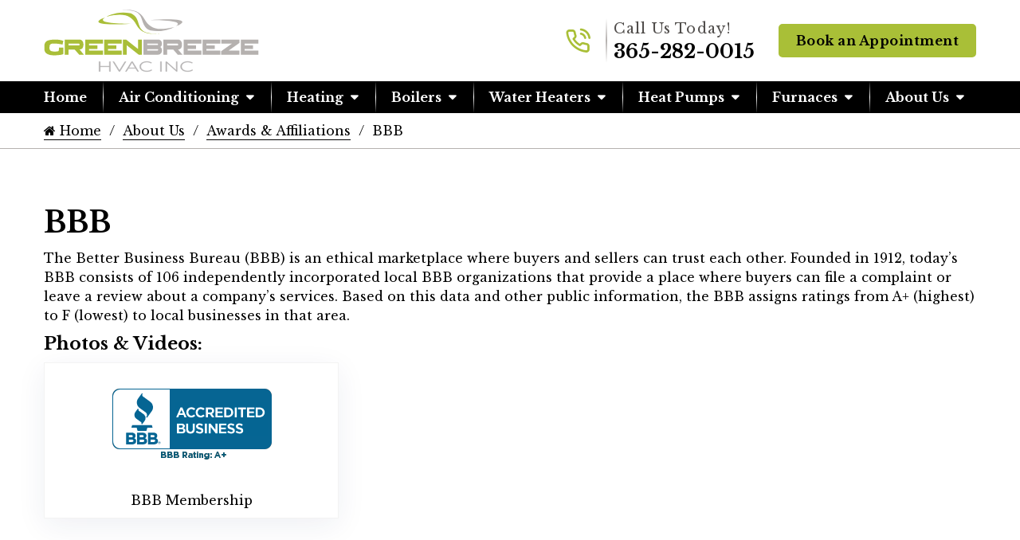

--- FILE ---
content_type: text/html; charset=UTF-8
request_url: https://www.greenbreezehvac.com/about-us/awards-and-affiliations/2958_bbb
body_size: 8028
content:
<!DOCTYPE html>

<html lang="en">

<head>
    <meta charset="UTF-8">
    <meta http-equiv="X-UA-Compatible" content="IE=edge">
    <meta name="viewport" content="width=device-width, initial-scale=1.0">
    <link rel="shortcut icon" href="/images/favicon.ico">
    
		<title>Green Breeze HVAC Inc Memberships: BBB</title>
		<meta name="description" content="The Better Business Bureau (BBB) is an ethical marketplace where buyers and sellers can trust each other." />
		<meta name="keywords" content="" />
	<meta name="robots" content="index, follow" />
			<script type="application/ld+json">
			{
				"@context": "https://schema.org/",
				"@type": "LocalBusiness",
				"name": "Green Breeze Hvac Inc",
				"image": "https://www.greenbreezehvac.com/images/uploads/610073-bbb-accredited-business.png",
				"description": "The Better Business Bureau (BBB) is an ethical marketplace where buyers and sellers can trust each other.",
				"@id": "https://www.greenbreezehvac.com",
				"url": "https://www.greenbreezehvac.com/about-us/awards-and-affiliations/2958_bbb",
				"telephone": "365-282-0015",
				"priceRange": "$$",
				"address":
				{
					"@type": "PostalAddress",
					"streetAddress": "80 Barbados Blvd, Unit 18 and 19, M1J 1K9",
					"addressLocality": "Scarborough",
					"postalCode": "",
					"addressCountry": "US",
					"addressRegion": ""
				}
			}
		</script>
				<meta property="og:title" content="Green Breeze HVAC Inc Memberships: BBB">
				<meta property="og:site_name" content="Green Breeze Hvac Inc">
				<meta property="og:url" content="https://www.greenbreezehvac.com/about-us/awards-and-affiliations/2958_bbb">
				<meta property="og:description" content="The Better Business Bureau (BBB) is an ethical marketplace where buyers and sellers can trust each other.">
				<meta property="og:type" content="LocalBusiness">
				<meta property="og:image" content="https://www.greenbreezehvac.com/images/uploads/610073-bbb-accredited-business.png">
				<meta property="og:image:width" content="1080">
				<meta property="og:image:hieght" content="566">
			<meta name="theme-color" content="#000000">
<link rel="preload" href="https://cdnjs.cloudflare.com/ajax/libs/OwlCarousel2/2.3.4/owl.carousel.min.js" as="script"
    fetchpriority="high">
<link rel="preload" href="/images/background/air-conditioning-sm.webp" as="image" media="(max-width: 767px)"
    type="image/webp">
<link rel="preload" href="/images/background/air-conditioning.webp" as="image" type="image/webp">
<link rel="preconnect" href="https://fonts.googleapis.com">
<link rel="preconnect" href="https://fonts.gstatic.com" crossorigin>
<meta name="p:domain_verify" content="ec0a83b6053b61238c99fcb69e59f10c"/>
<link href="https://fonts.googleapis.com/css2?family=Libre+Baskerville:ital,wght@0,400;0,700;1,400&display=swap"
    rel="preload" as="style" onload="this.rel='stylesheet'">
<link rel="stylesheet" href="/inc/style.css" type="text/css">
<script src="https://cdnjs.cloudflare.com/ajax/libs/jquery/3.6.0/jquery.min.js" defer></script>

<!-- Google tag (gtag.js) -->
<script async src="https://www.googletagmanager.com/gtag/js?id=UA-125892071-33"></script>
<script>
  window.dataLayer = window.dataLayer || [];
  function gtag(){dataLayer.push(arguments);}
  gtag('js', new Date());

  gtag('config', 'UA-125892071-33');
</script>
		<script>
			// Wait for the DOM to be fully loaded
			document.addEventListener( "DOMContentLoaded", function ()
			{
				// Get all <a> elements with href starting with "tel:"
				const phoneLinks = document.querySelectorAll( "a[href^=\"tel:\"]" );

				if( typeof gtag === "function" ) // If gtag is defined...
				{
					// Loop through each phone link
					phoneLinks.forEach(function ( link )
					{
						// Add a click event listener
						link.addEventListener( "click", function ( event )
						{
							// Prevent the default action of the link
							event.preventDefault();

							// Get the phone number from the href attribute
							const phoneNumber = link.getAttribute( "href" ).replace( "tel:", "" );

							// Send an event to Google Analytics
						
								gtag( "event", "call",
								{
									"event_category": "engagement",
									"event_label": "phone-number-clicked",
									"value": 1
								});
							
							// After tracking, initiate the phone call
							window.location.href = link.getAttribute( "href" );
						});
					});
				}
				else
				{
					console.warn("gtag is not defined — skipping analytics event");
				}
			});
		</script>
	</head>
<body>
    
    <div class="dvLayout">
                    <header class="header-area">
                <div class="header-top">
    <div class="container">        
        <div class="row justify-content-between align-items-center">
            <div class="col-5 col-sm-4 col-md-3">
                <a href="/"><img src="/images/green-breeze-hvac-logo.svg" alt="Green Breeze HVAC Logo" width="270"
                        height="82"></a>
            </div>
            <div class="col-5 col-sm-6 col-md-7 col-lg-9 d-flex justify-content-end">
                <div class="d-flex align-items-center">
                    <div class="phone-icon">
                        <a href="tel:365-282-0015" rel="nofollow">
                            <i class="icon-phone-call"><span class="sr-only">365-282-0015</span></i>
                        </a>
                    </div>
                    <div class="phone-details d-flex flex-column">                        
                        <span>Call Us Today!</span>
                        <a href="tel:365-282-0015" rel="nofollow">365-282-0015</a>
                    </div>
                    <a href="/about-us/contact-us" class="btn common-btn ml-2 ml-md-5 d-none d-sm-block">Book an
                        Appointment</a>
                    <a href="tel:365-282-0015" class="btn common-btn ml-2 ml-md-5 d-block d-sm-none">365-282-0015</a>
                </div>
            </div>
            <div class="col-2 text-right d-lg-none">
                <div class="hamburger menu-icon">
                    <div class="menu-icon-in">
                        <span></span>
                        <span></span>
                        <span></span>
                    </div>
                </div>
            </div>
        </div>
    </div>
</div>                <div class="main-menu">
                    <div class="container">
                        <div class="row">
                            <div class="col d-none d-lg-block">
                                	<!--Header-Lower-->
	<div class="custom-menu">
		<nav class="navbar navbar-expand-lg navbar-light">
			<a
				class="small-phone d-lg-none"
				href="tel:365-282-0015"
			><i class="fa fa-phone"></i> <span>365-282-0015</span></a>
			<button
				class="navbar-toggler"
				type="button"
				data-toggle="collapse"
				data-target="#navbarSupportedContent"
				aria-controls="navbarSupportedContent"
				aria-expanded="false"
				aria-label="Toggle navigation"
			>
				<i class="fa fa-bars"></i>
			</button>
			<div class="collapse navbar-collapse" id="navbarSupportedContent">
				<ul class="navbar-nav ml-auto">

										<li  >
						<a href="/">Home </a>
					</li>

												<li class="dropdown hasChild" >
								<a href="/air-conditioning-service">Air Conditioning</a>
								<ul class="dropdown-menu">
																			<li class=" " >
											<a href="/air-conditioning-service/ac-installation">AC Installation</a>
																					</li>
																				<li class=" " >
											<a href="/air-conditioning-service/ac-inspection">AC Inspection</a>
																					</li>
																				<li class=" " >
											<a href="/air-conditioning-service/ac-repair">AC Repair</a>
																					</li>
																				<li class=" " >
											<a href="/air-conditioning-service/ac-replacement">AC Replacement</a>
																					</li>
																				<li class=" " >
											<a href="/air-conditioning-service/ac-maintenance">AC Maintenance</a>
																					</li>
																				<li class=" " >
											<a href="/air-conditioning-service/commercial-air-conditioning">Commercial Heating & Air Conditioning</a>
																					</li>
																				<li class=" " >
											<a href="/air-conditioning-service/portable-air-conditioners">Portable Air Conditioners</a>
																					</li>
																				<li class=" " >
											<a href="/air-conditioning-service/air-duct">Air Duct Cleaning</a>
																					</li>
											
								</ul>
							</li>
														<li class="dropdown hasChild" >
								<a href="/heating">Heating</a>
								<ul class="dropdown-menu">
																			<li class=" " >
											<a href="/heating/heating-maintenance">Heating Maintenance</a>
																					</li>
																				<li class=" " >
											<a href="/heating/heating-repair">Heating Repair</a>
																					</li>
																				<li class=" " >
											<a href="/heating/heating-inspection">Heating Inspection</a>
																					</li>
																				<li class=" " >
											<a href="/heating/heating-installation">Heating Installation</a>
																					</li>
											
								</ul>
							</li>
														<li class="dropdown hasChild" >
								<a href="/boilers">Boilers</a>
								<ul class="dropdown-menu">
																			<li class=" " >
											<a href="/boilers/boiler-installation">Boiler Installation</a>
																					</li>
																				<li class=" " >
											<a href="/boilers/boiler-inspection">Boiler Inspection</a>
																					</li>
																				<li class=" " >
											<a href="/boilers/boiler-repair">Boiler Repair</a>
																					</li>
																				<li class=" " >
											<a href="/boilers/boiler-replacement">Boiler Replacement</a>
																					</li>
																				<li class=" " >
											<a href="/boilers/boiler-maintenance">Boiler Maintenance</a>
																					</li>
																				<li class=" " >
											<a href="/boilers/flushing-and-cleaning">Flushing and Cleaning</a>
																					</li>
											
								</ul>
							</li>
														<li class="dropdown hasChild" >
								<a href="/water-heaters">Water Heaters</a>
								<ul class="dropdown-menu">
																			<li class=" " >
											<a href="/water-heaters/water-heater-inspection">Water Heater Inspection</a>
																					</li>
																				<li class=" " >
											<a href="/water-heaters/water-heater-maintenance">Water Heater Maintenance</a>
																					</li>
																				<li class=" " >
											<a href="/water-heaters/emergency-water-heater-service">Emergency Water Heater Service</a>
																					</li>
																				<li class=" " >
											<a href="/water-heaters/water-heater-installation">Water Heater Installation</a>
																					</li>
																				<li class=" " >
											<a href="/water-heaters/water-heater-repair">Water Heater Repair</a>
																					</li>
																				<li class=" " >
											<a href="/water-heaters/tankless-water-heater">Tankless Water Heater</a>
																					</li>
											
								</ul>
							</li>
														<li class="dropdown hasChild" >
								<a href="/heat-pumps">Heat Pumps</a>
								<ul class="dropdown-menu">
																			<li class=" " >
											<a href="/heat-pumps/ductless-heat-pump">Ductless Heat Pump</a>
																					</li>
																				<li class=" " >
											<a href="/heat-pumps/heat-pump-repair">Heat Pump Repair</a>
																					</li>
																				<li class=" " >
											<a href="/heat-pumps/heat-pump-replacement">Heat Pump Replacement</a>
																					</li>
																				<li class=" " >
											<a href="/heat-pumps/heat-pump-maintenance">Heat Pump Maintenance</a>
																					</li>
																				<li class=" " >
											<a href="/heat-pumps/emergency-heat-pump-service">Emergency Heat Pump Service</a>
																					</li>
											
								</ul>
							</li>
														<li class="dropdown hasChild" >
								<a href="/furnaces">Furnaces</a>
								<ul class="dropdown-menu">
																			<li class=" " >
											<a href="/furnaces/furnace-installation">Furnace Installation</a>
																					</li>
																				<li class=" " >
											<a href="/furnaces/inspection">Inspection</a>
																					</li>
																				<li class=" " >
											<a href="/furnaces/furnace-repair-toronto">Furnace Repair</a>
																					</li>
																				<li class=" " >
											<a href="/furnaces/furnace-maintenance">Furnace Maintenance</a>
																					</li>
																				<li class=" " >
											<a href="/furnaces/furnace-replacement">Furnace Replacement</a>
																					</li>
											
								</ul>
							</li>
														<li class="dropdown hasChild active" >
								<a href="/about-us">About Us</a>
								<ul class="dropdown-menu">
																			<li class=" " >
											<a href="/about-us/company-profile">Company Profile</a>
																					</li>
																				<li class=" " >
											<a href="/about-us/vision-mission">Mission & Vision</a>
																					</li>
																				<li class=" " >
											<a href="/about-us/meet-the-team">Meet the Team</a>
																					</li>
																				<li class=" " >
											<a href="/about-us/careers">Career Opportunity</a>
																					</li>
																				<li class=" " >
											<a href="/about-us/reviews">Client Reviews</a>
																					</li>
																				<li class=" " >
											<a href="/about-us/jobs">Completed Jobs</a>
																					</li>
																				<li class=" " >
											<a href="/about-us/brands">Brands</a>
																					</li>
																				<li class=" " >
											<a href="/about-us/corporate-social-responsibility">Corporate Social Responsibility</a>
																					</li>
																				<li class=" hasChild active" >
											<a href="/about-us/awards-and-affiliations">Awards & Affiliations</a>
																					</li>
																				<li class=" " >
											<a href="/about-us/blog">HVAC Blog</a>
																					</li>
																				<li class=" " >
											<a href="/about-us/news">HVAC News</a>
																					</li>
																				<li class=" " >
											<a href="/about-us/events">HVAC Events</a>
																					</li>
																				<li class=" " >
											<a href="/about-us/contact-us">Request for Quote!</a>
																					</li>
											
								</ul>
							</li>
											</ul>
			</div> 
		</nav>
	</div>
	<!--/.Navbar -->
	                            </div>
                        </div>
                    </div>
                </div>
            </header>
            <div class="fixed-contact">
                <div class="fixed-phone">
                    <a class="cta-phone common-btn btn" href="tel:365-282-0015">
                        <i class="icon-phone-call"></i>
                        <div class="d-none d-lg-block">365-282-0015</div>
                    </a>
                </div>
            </div>

                                <div
                        class="inner-no-banner"
                                            >
                        <div class="container">
                            <div class="banner-content">
                                <div class="text-area">
                                    
			<nav class="breadcrumb">
				<ul>
		<li class=""><a href="/"><i class="fa fa-home"></i> Home</a></li><li class=""><a href="/about-us">About Us</a></li><li class=""><a href="/about-us/awards-and-affiliations">Awards & Affiliations</a></li><li class="active"><em>BBB</em></li>
				</ul>
			</nav>
		                                </div>
                            </div>
                        </div>
                    </div>
                                <div id="mainSiteContent">
                <div class="common-sec module-sec">
    <div class="container">
        <h1>BBB</h1><p>The Better Business Bureau (BBB) is an ethical marketplace where buyers and sellers can trust each other. Founded in 1912, today’s BBB consists of 106 independently incorporated local BBB organizations that provide a place where buyers can file a complaint or leave a review about a company’s services. Based on this data and other public information, the BBB assigns ratings from A+ (highest) to F (lowest) to local businesses in that area.</p><div class="my-3"><h4>Photos & Videos:</h4></div><div class="custom-row">
						<div class="col-sm-6 col-md-4">
							<div class="award-photos">
								<figure>
								<a href="/images/uploads/610073-bbb-accredited-business.png" data-fancybox="award-gallery" title= "BBB Membership"><img src="/images/uploads/610073-bbb-accredited-business.png" alt="BBB Membership"/> <span class="sr-only">BBB Membership</span>
								<div class="zoom-btn"><img class="svg" src="/images/theme-icon/zoom-in.svg" alt="Zoom In Icon"></div>
								</a>
								<figcaption>BBB Membership</figcaption>
								</figure>
							</div>
						</div></div>
    </div>
</div>            </div>
            <div class="commonPrefooter">
                <div class="common-sec reviewSection">
    <div class="container">
        <div class="row align-items-center">
            <div class="col-lg-4 text-center text-lg-left mb-5 mb-lg-0">
                <div class="img-box text-center text-lg-left mb-5">
                    <a href="https://www.google.com/maps/place/Green+Breeze+Hvac+Inc./@43.734854,-79.2406215,15z/data=!4m8!3m7!1s0x89d4cfa3760983d7:0xf23ac01c44720ba7!8m2!3d43.734854!4d-79.2406215!9m1!1b1!16s%2Fg%2F11kbw8krj1"
                        target="_blank"><img class="lazyload" src="#" data-src="/images/google-reviews.svg"
                            alt="Google Reviews" width="260" height="71"></a>
                </div>
                <div class="large-heading mb-4 mb-lg-5">What Our <span class="primary-color">Customers</span> Say</div>
                <p>
                    Green Breeze Hvac Inc has received positive reviews for their professional, reliable and friendly
                    HVAC services with experienced team, making a top choice for clients.
                </p>
                <div class="btn-home d-none d-lg-block mt-5">
                    <a class="btn common-btn" href="/about-us/reviews">View All
                        Reviews</a>
                </div>
            </div>
            <div class="col-lg-4 mb-5 mb-lg-0">
                <div class="review-body-box bottom">
                    <div class="review-content mb-5">
                        <p>
                            Very professional service and affordable. My furnace was not blowing hot air. I called Green
                            breeze HVC....
                            <a href="/about-us/reviews/108644_abu-sikder"><span class="sr-only">Read more about Abu
                                    Sikder
                                    review</span>Read More</a>
                        </p>
                        <div class="review-star">
                            <i class="fa fa-star"></i><i class="fa fa-star"></i><i class="fa fa-star"></i><i
                                class="fa fa-star"></i><i class="fa fa-star"></i>
                        </div>
                        <div>
                            <a href="https://goo.gl/maps/ULxj53Z7zMWyqabVA" rel="noopener noreferrer"
                                target="_blank"><img class="lazyload" src="#" data-src="/images/theme-icon/google.png"
                                    alt="Google Icon" width="70" height="22"></a>
                        </div>
                        <div class="review-info">
                            <span><a href="https://goo.gl/maps/ULxj53Z7zMWyqabVA" rel="noopener noreferrer"
                                    target="_blank">Abu S.</a></span>
                            <a href="https://goo.gl/maps/ULxj53Z7zMWyqabVA" rel="noopener noreferrer"
                                target="_blank"><img class="lazyload" src="#" data-src="/images/abu-sikder.png"
                                    alt="Abu Sikder" width="60" height="60"></a>
                        </div>
                    </div>
                    <div class="review-content">
                        <p>
                            Excellent service, I am highly satisfied.
                            <a href="/about-us/reviews/109713_class-t"><span class="sr-only">Read more about class t
                                    review</span>Read More</a>
                        </p>
                        <div class="review-star">
                            <i class="fa fa-star"></i><i class="fa fa-star"></i><i class="fa fa-star"></i><i
                                class="fa fa-star"></i><i class="fa fa-star"></i>
                        </div>
                        <div>
                            <a href="https://goo.gl/maps/qmGg5fWnvb3WUssP7" rel="noopener noreferrer"
                                target="_blank"><img class="lazyload" src="#" data-src="/images/theme-icon/google.png"
                                    alt="Google Icon" width="70" height="22"></a>
                        </div>
                        <div class="review-info">
                            <span><a href="https://goo.gl/maps/qmGg5fWnvb3WUssP7" rel="noopener noreferrer"
                                    target="_blank">class t</a></span>
                            <a href="https://goo.gl/maps/qmGg5fWnvb3WUssP7" rel="noopener noreferrer"
                                target="_blank"><img class="lazyload" src="#" data-src="/images/class-t.png"
                                    alt="class t" width="60" height="60"></a>
                        </div>
                    </div>
                </div>
            </div>
            <div class="col-lg-4">
                <div class="review-body-box top">
                    <div class="review-content mb-5">
                        <p>
                            Collective is very friendly and professional.
                            <a href="/about-us/reviews/109714_ehsanul-bhuiya"><span class="sr-only">Read more about
                                    Ehsanul Bhuiya
                                    review</span>Read More</a>
                        </p>
                        <div class="review-star">
                            <i class="fa fa-star"></i><i class="fa fa-star"></i><i class="fa fa-star"></i><i
                                class="fa fa-star"></i><i class="fa fa-star"></i>
                        </div>
                        <div>
                            <a href="https://goo.gl/maps/tgjHehemwrnRV2cA8" rel="noopener noreferrer"
                                target="_blank"><img class="lazyload" src="#" data-src="/images/theme-icon/google.png"
                                    alt="Google Icon" width="70" height="22"></a>
                        </div>
                        <div class="review-info">
                            <span><a href="https://goo.gl/maps/tgjHehemwrnRV2cA8" rel="noopener noreferrer"
                                    target="_blank">Ehsanul B.</a></span>
                            <a href="https://goo.gl/maps/tgjHehemwrnRV2cA8" rel="noopener noreferrer"
                                target="_blank"><img class="lazyload" src="#" data-src="/images/ehsanul.png"
                                    alt="Ehsanul Bhuiya" width="60" height="60"></a>
                        </div>
                    </div>
                    <div class="review-content">
                        <p>
                            Great Services
                            <a href="/about-us/reviews/109715_jamal-minhas"><span class="sr-only">Read more about jamal
                                    minhas
                                    review</span>Read More</a>
                        </p>
                        <div class="review-star">
                            <i class="fa fa-star"></i><i class="fa fa-star"></i><i class="fa fa-star"></i><i
                                class="fa fa-star"></i><i class="fa fa-star"></i>
                        </div>
                        <div>
                            <a href="https://goo.gl/maps/vM4ADjH5x6fmwTxR6" rel="noopener noreferrer"
                                target="_blank"><img class="lazyload" src="#" data-src="/images/theme-icon/google.png"
                                    alt="Google Icon" width="70" height="22"></a>
                        </div>
                        <div class="review-info">
                            <span><a href="https://goo.gl/maps/vM4ADjH5x6fmwTxR6" rel="noopener noreferrer"
                                    target="_blank">jamal m.</a></span>
                            <a href="https://goo.gl/maps/vM4ADjH5x6fmwTxR6" rel="noopener noreferrer"
                                target="_blank"><img class="lazyload" src="#" data-src="/images/jamal-minhas.png"
                                    alt="jamal minhas" width="60" height="60"></a>
                        </div>
                    </div>
                </div>
            </div>
            <div class="col-lg-12 mt-5">
                <div class="btn-home d-block d-lg-none text-center">
                    <a class="btn common-btn" href="/about-us/reviews">View All Reviews</a>
                </div>
            </div>
        </div>
    </div>
</div><section class="py-50 cta-sec">
    <div class="container">
        <div class="text-center">
            <h3 class="large-heading mb-5">HVAC Services in Greater Toronto Area</h3>
            <div class="cta-btn d-flex flex-column flex-md-row align-items-center justify-content-center">
                <div class="inner-cta-btn green">
                    <a href="/about-us/contact-us"><i class="fa fa-envelope mr-3"></i>Contact Us</a>
                </div>
                <div class="inner-cta-btn black">
                    <a href="tel:365-282-0015">
                        <div class="d-flex align-items-center justify-content-center">
                            <div>
                                <i class="fa fa-phone mr-4"></i>
                            </div>
                            <div class="phone-cta">
                                <div>Call Us</div>
                                <div>365-282-0015</div>
                            </div>
                        </div>
                    </a>
                </div>
            </div>
        </div>
    </div>
</section><div class="common-sec">
    <div class="container">
        <div class="medium-heading text-center mb-5"><a href="/service-area">Our HVAC Service Area</a></div>
        <div class="row align-items-center">
            <div class="col-lg-6 mb-4 mb-lg-0">
                <div class="mapImage">
                    <a href="/service-area"><img class="lazyload" src="#"
                            data-src="/images/green-breeze-hvac-service-area-map.jpg"
                            alt="Green Breeze Hvac Service Area Map" width="690" height="400"></a>
                </div>
            </div>
            <div class="col-lg-6">
                <div class="dvService-area">
                    <div class="dvCity-list-content">
                        <ul class="cities">
			<li>
				<a href="https://www.greenbreezehvac.com/service-area/ajax">Ajax</a>
			</li>
			<li>
				<a href="https://www.greenbreezehvac.com/service-area/bradford-west-gwillimbury">Bradford West Gwillimbury</a>
			</li>
			<li>
				<a href="https://www.greenbreezehvac.com/service-area/brock">Brock</a>
			</li>
			<li>
				<a href="https://www.greenbreezehvac.com/service-area/burlington">Burlington</a>
			</li>
			<li>
				<a href="https://www.greenbreezehvac.com/service-area/caledon">Caledon</a>
			</li>
			<li>
				<a href="https://www.greenbreezehvac.com/service-area/clarington">Clarington</a>
			</li>
			<li>
				<a href="https://www.greenbreezehvac.com/service-area/dufferin-county">Dufferin County</a>
			</li>
			<li>
				<a href="https://www.greenbreezehvac.com/service-area/durham-region">Durham Region</a>
			</li>
			<li>
				<a href="https://www.greenbreezehvac.com/service-area/east-gwillimbury">East Gwillimbury</a>
			</li>
			<li>
				<a href="https://www.greenbreezehvac.com/service-area/georgina">Georgina</a>
			</li>
			<li>
				<a href="https://www.greenbreezehvac.com/service-area/halton-hills">Halton Hills</a>
			</li>
			<li>
				<a href="https://www.greenbreezehvac.com/service-area/halton-region">Halton Region</a>
			</li>
			<li>
				<a href="https://www.greenbreezehvac.com/service-area/king">King</a>
			</li>
			<li>
				<a href="https://www.greenbreezehvac.com/service-area/markham">Markham</a>
			</li>
			<li>
				<a href="https://www.greenbreezehvac.com/service-area/milton">Milton</a>
			</li>
			<li>
				<a href="https://www.greenbreezehvac.com/service-area/mississauga">Mississauga</a>
			</li>
			<li>
				<a href="https://www.greenbreezehvac.com/service-area/mono">Mono</a>
			</li>
			<li>
				<a href="https://www.greenbreezehvac.com/service-area/new-tecumseth">New Tecumseth</a>
			</li>
			<li>
				<a href="https://www.greenbreezehvac.com/service-area/newmarket">Newmarket</a>
			</li>
			<li>
				<a href="https://www.greenbreezehvac.com/service-area/oakville">Oakville</a>
			</li>
			<li>
				<a href="https://www.greenbreezehvac.com/service-area/orangeville">Orangeville</a>
			</li>
			<li>
				<a href="https://www.greenbreezehvac.com/service-area/oshawa">Oshawa</a>
			</li>
			<li>
				<a href="https://www.greenbreezehvac.com/service-area/peel-region-brampton">Peel Region Brampton</a>
			</li>
			<li>
				<a href="https://www.greenbreezehvac.com/service-area/pickering">Pickering</a>
			</li>
			<li>
				<a href="https://www.greenbreezehvac.com/service-area/richmond-hill">Richmond Hill</a>
			</li>
			<li>
				<a href="https://www.greenbreezehvac.com/service-area/scarborough">Scarborough</a>
			</li>
			<li>
				<a href="https://www.greenbreezehvac.com/service-area/scugog">Scugog</a>
			</li>
			<li>
				<a href="https://www.greenbreezehvac.com/service-area/simcoe-county">Simcoe County</a>
			</li>
			<li>
				<a href="https://www.greenbreezehvac.com/service-area/toronto">Toronto</a>
			</li>
			<li>
				<a href="https://www.greenbreezehvac.com/service-area/uxbridge">Uxbridge</a>
			</li>
			<li>
				<a href="https://www.greenbreezehvac.com/service-area/vaughan">Vaughan</a>
			</li>
			<li>
				<a href="https://www.greenbreezehvac.com/service-area/whitby">Whitby</a>
			</li>
			<li>
				<a href="https://www.greenbreezehvac.com/service-area/whitchurch-stouffville">Whitchurch-Stouffville</a>
			</li>
			<li>
				<a href="https://www.greenbreezehvac.com/service-area/york-region-aurora">York Region Aurora</a>
			</li></ul>
                    </div>
                </div>
            </div>
        </div>
    </div>
</div>            </div>
            <footer class="footer">
                <div class="footer-upper">
    <div class="container">
        <div class="row">
            <div class="col-12 col-lg-4 mb-5 mb-lg-0">
                <div class="footer-widget text-center">
                    <a href="/" rel="nofollow">
                        <img class="lazyload" src="#" data-src="/images/green-breeze-hvac-logo-white.svg"
                            alt="Green Breeze Hvac White Logo" width="370" height="112">
                    </a>
                </div>
            </div>
            <div class="col-12 col-lg-4 mb-5 mb-lg-0">
                <div class="footer-widget links-widget">
                    <div class="widget-title text-center">Follow Us On</div>
                    <div class="linkIcons ">
				<div
					id="google"
				>
					<a
						href="https://goo.gl/maps/kHCfG5sEhbe8CPFz9"
						title="View Google"
						target="_blank"
					>
						<img src="https://galaxyseo.com/images/linkIcons/08b10edd-83c5-4c68-8672-19302dabd621" alt="Google" />
					</a>
				</div>
			</div>
                </div>
                <div class="footer-widget links-widget mt-5 text-center"> 
                    <div class="widget-title text-center">Usefull links</div>
                    <a href="/sitemap"></i>Sitemap</a>
                </div>
            </div>
            <div class="col-12 col-lg-4">
                <div class="footer-widget links-widget">
                    <div class="widget-title">Office Address</div>
                    <address>
                        <a href="https://goo.gl/maps/kHCfG5sEhbe8CPFz9" target="_blank" rel="noopener noreferrer"><i
                                class="fa fa-map-marker mr-2"></i>80
                            Barbados Blvd, Unit # 18 and 19, <br><span class="pl-md-4">Scarborough, ON M1J 1K9, Canada</span></a>
                    </address>
                    <div class="widget-title mt-5">Call Us</div>
                    <a href="tel:365-282-0015" rel="nofollow"><i class="fa fa-phone mr-2"></i>365-282-0015</a>
                </div>
            </div>
        </div>
    </div>
</div>                <div class="footer-bottom">
                    <div class="container">
                        <div class="row">
                            <div class="col text-center">
                                <p>
                                                                            <a href="/about-us">About Us</a> 
                                        | <a href="/about-us/privacy">Privacy Policy</a> 
                                        | <a href="/about-us/contact-us">Contact Us</a>
                                                                        </p>

                                <details>
                                    <summary>
                                        Copyright &copy; 2026 Green Breeze HVAC Inc | All rights reserved.
                                    </summary>
                                    <p class="mb-0">All content and creatives on this website are the property of Green Breeze HVAC Inc</p>
                                </details>
                                <div class="powered-by">
                                    <p>Designed & Developed by <a href="https://www.americanbestit.com/">American Best IT Limited</a>.</p>
                                </div>
                            </div>
                        </div>
                    </div>
                </div>
            </footer>
            <aside class="dvLeft">
                <div id="slidebar-out" class="dvside-out d-none"><i class="fa fa-times"></i></div>
                	<nav class="navigation" id="menubar">
		<ul class="nav flex-column flex-nowrap" id="ulmenu">
			<li class="nav-item">
				<a class="nav-link" href="/">Home</a>
			</li>
									<li class="nav-item mainDropdown ">
							<a class="nav-link collapsed" href="/air-conditioning-service">
								Air Conditioning							</a>
							<span
								role="button"
								data-toggle="collapse"
								data-target_="#subsubmenuair-conditioning-service"
								class="fa fa-plus sub"
								aria-expanded="false"
							></span>
							<div class="collapse" id="subsubmenuair-conditioning-service">
								<ul class="flex-column pl-2 nav">
																				<li class="nav-item">
												<a
													class="nav-link collapsed"
													href="/air-conditioning-service/ac-installation"
												>
													AC Installation												</a>
											</li>
																						<li class="nav-item">
												<a
													class="nav-link collapsed"
													href="/air-conditioning-service/ac-inspection"
												>
													AC Inspection												</a>
											</li>
																						<li class="nav-item">
												<a
													class="nav-link collapsed"
													href="/air-conditioning-service/ac-repair"
												>
													AC Repair												</a>
											</li>
																						<li class="nav-item">
												<a
													class="nav-link collapsed"
													href="/air-conditioning-service/ac-replacement"
												>
													AC Replacement												</a>
											</li>
																						<li class="nav-item">
												<a
													class="nav-link collapsed"
													href="/air-conditioning-service/ac-maintenance"
												>
													AC Maintenance												</a>
											</li>
																						<li class="nav-item">
												<a
													class="nav-link collapsed"
													href="/air-conditioning-service/commercial-air-conditioning"
												>
													Commercial Heating & Air Conditioning												</a>
											</li>
																						<li class="nav-item">
												<a
													class="nav-link collapsed"
													href="/air-conditioning-service/portable-air-conditioners"
												>
													Portable Air Conditioners												</a>
											</li>
																						<li class="nav-item">
												<a
													class="nav-link collapsed"
													href="/air-conditioning-service/air-duct"
												>
													Air Duct Cleaning												</a>
											</li>
																			</ul>
							</div>
						</li>
												<li class="nav-item mainDropdown ">
							<a class="nav-link collapsed" href="/heating">
								Heating							</a>
							<span
								role="button"
								data-toggle="collapse"
								data-target_="#subsubmenuheating"
								class="fa fa-plus sub"
								aria-expanded="false"
							></span>
							<div class="collapse" id="subsubmenuheating">
								<ul class="flex-column pl-2 nav">
																				<li class="nav-item">
												<a
													class="nav-link collapsed"
													href="/heating/heating-maintenance"
												>
													Heating Maintenance												</a>
											</li>
																						<li class="nav-item">
												<a
													class="nav-link collapsed"
													href="/heating/heating-repair"
												>
													Heating Repair												</a>
											</li>
																						<li class="nav-item">
												<a
													class="nav-link collapsed"
													href="/heating/heating-inspection"
												>
													Heating Inspection												</a>
											</li>
																						<li class="nav-item">
												<a
													class="nav-link collapsed"
													href="/heating/heating-installation"
												>
													Heating Installation												</a>
											</li>
																			</ul>
							</div>
						</li>
												<li class="nav-item mainDropdown ">
							<a class="nav-link collapsed" href="/boilers">
								Boilers							</a>
							<span
								role="button"
								data-toggle="collapse"
								data-target_="#subsubmenuboilers"
								class="fa fa-plus sub"
								aria-expanded="false"
							></span>
							<div class="collapse" id="subsubmenuboilers">
								<ul class="flex-column pl-2 nav">
																				<li class="nav-item">
												<a
													class="nav-link collapsed"
													href="/boilers/boiler-installation"
												>
													Boiler Installation												</a>
											</li>
																						<li class="nav-item">
												<a
													class="nav-link collapsed"
													href="/boilers/boiler-inspection"
												>
													Boiler Inspection												</a>
											</li>
																						<li class="nav-item">
												<a
													class="nav-link collapsed"
													href="/boilers/boiler-repair"
												>
													Boiler Repair												</a>
											</li>
																						<li class="nav-item">
												<a
													class="nav-link collapsed"
													href="/boilers/boiler-replacement"
												>
													Boiler Replacement												</a>
											</li>
																						<li class="nav-item">
												<a
													class="nav-link collapsed"
													href="/boilers/boiler-maintenance"
												>
													Boiler Maintenance												</a>
											</li>
																						<li class="nav-item">
												<a
													class="nav-link collapsed"
													href="/boilers/flushing-and-cleaning"
												>
													Flushing and Cleaning												</a>
											</li>
																			</ul>
							</div>
						</li>
												<li class="nav-item mainDropdown ">
							<a class="nav-link collapsed" href="/water-heaters">
								Water Heaters							</a>
							<span
								role="button"
								data-toggle="collapse"
								data-target_="#subsubmenuwater-heaters"
								class="fa fa-plus sub"
								aria-expanded="false"
							></span>
							<div class="collapse" id="subsubmenuwater-heaters">
								<ul class="flex-column pl-2 nav">
																				<li class="nav-item">
												<a
													class="nav-link collapsed"
													href="/water-heaters/water-heater-inspection"
												>
													Water Heater Inspection												</a>
											</li>
																						<li class="nav-item">
												<a
													class="nav-link collapsed"
													href="/water-heaters/water-heater-maintenance"
												>
													Water Heater Maintenance												</a>
											</li>
																						<li class="nav-item">
												<a
													class="nav-link collapsed"
													href="/water-heaters/emergency-water-heater-service"
												>
													Emergency Water Heater Service												</a>
											</li>
																						<li class="nav-item">
												<a
													class="nav-link collapsed"
													href="/water-heaters/water-heater-installation"
												>
													Water Heater Installation												</a>
											</li>
																						<li class="nav-item">
												<a
													class="nav-link collapsed"
													href="/water-heaters/water-heater-repair"
												>
													Water Heater Repair												</a>
											</li>
																						<li class="nav-item">
												<a
													class="nav-link collapsed"
													href="/water-heaters/tankless-water-heater"
												>
													Tankless Water Heater												</a>
											</li>
																			</ul>
							</div>
						</li>
												<li class="nav-item mainDropdown ">
							<a class="nav-link collapsed" href="/heat-pumps">
								Heat Pumps							</a>
							<span
								role="button"
								data-toggle="collapse"
								data-target_="#subsubmenuheat-pumps"
								class="fa fa-plus sub"
								aria-expanded="false"
							></span>
							<div class="collapse" id="subsubmenuheat-pumps">
								<ul class="flex-column pl-2 nav">
																				<li class="nav-item">
												<a
													class="nav-link collapsed"
													href="/heat-pumps/ductless-heat-pump"
												>
													Ductless Heat Pump												</a>
											</li>
																						<li class="nav-item">
												<a
													class="nav-link collapsed"
													href="/heat-pumps/heat-pump-repair"
												>
													Heat Pump Repair												</a>
											</li>
																						<li class="nav-item">
												<a
													class="nav-link collapsed"
													href="/heat-pumps/heat-pump-replacement"
												>
													Heat Pump Replacement												</a>
											</li>
																						<li class="nav-item">
												<a
													class="nav-link collapsed"
													href="/heat-pumps/heat-pump-maintenance"
												>
													Heat Pump Maintenance												</a>
											</li>
																						<li class="nav-item">
												<a
													class="nav-link collapsed"
													href="/heat-pumps/emergency-heat-pump-service"
												>
													Emergency Heat Pump Service												</a>
											</li>
																			</ul>
							</div>
						</li>
												<li class="nav-item mainDropdown ">
							<a class="nav-link collapsed" href="/furnaces">
								Furnaces							</a>
							<span
								role="button"
								data-toggle="collapse"
								data-target_="#subsubmenufurnaces"
								class="fa fa-plus sub"
								aria-expanded="false"
							></span>
							<div class="collapse" id="subsubmenufurnaces">
								<ul class="flex-column pl-2 nav">
																				<li class="nav-item">
												<a
													class="nav-link collapsed"
													href="/furnaces/furnace-installation"
												>
													Furnace Installation												</a>
											</li>
																						<li class="nav-item">
												<a
													class="nav-link collapsed"
													href="/furnaces/inspection"
												>
													Inspection												</a>
											</li>
																						<li class="nav-item">
												<a
													class="nav-link collapsed"
													href="/furnaces/furnace-repair-toronto"
												>
													Furnace Repair												</a>
											</li>
																						<li class="nav-item">
												<a
													class="nav-link collapsed"
													href="/furnaces/furnace-maintenance"
												>
													Furnace Maintenance												</a>
											</li>
																						<li class="nav-item">
												<a
													class="nav-link collapsed"
													href="/furnaces/furnace-replacement"
												>
													Furnace Replacement												</a>
											</li>
																			</ul>
							</div>
						</li>
												<li class="nav-item mainDropdown active a1">
							<a class="nav-link collapsed" href="/about-us">
								About Us							</a>
							<span
								role="button"
								data-toggle="collapse"
								data-target_="#submenuabout-us"
								class="fa fa-minus sub"
								aria-expanded="true"
							>
							</span>
							<div class="collapse show" id="submenuabout-us">
								<ul class="flex-column pl-2 nav">
																				<li class="nav-item">
												<a
													class="nav-link collapsed"
													href="/about-us/company-profile"
												>
													Company Profile												</a>
											</li>
																						<li class="nav-item">
												<a
													class="nav-link collapsed"
													href="/about-us/vision-mission"
												>
													Mission & Vision												</a>
											</li>
																						<li class="nav-item">
												<a
													class="nav-link collapsed"
													href="/about-us/meet-the-team"
												>
													Meet the Team												</a>
											</li>
																						<li class="nav-item">
												<a
													class="nav-link collapsed"
													href="/about-us/careers"
												>
													Career Opportunity												</a>
											</li>
																						<li class="nav-item">
												<a
													class="nav-link collapsed"
													href="/about-us/reviews"
												>
													Client Reviews												</a>
											</li>
																						<li class="nav-item">
												<a
													class="nav-link collapsed"
													href="/about-us/jobs"
												>
													Completed Jobs												</a>
											</li>
																						<li class="nav-item">
												<a
													class="nav-link collapsed"
													href="/about-us/brands"
												>
													Brands												</a>
											</li>
																						<li class="nav-item">
												<a
													class="nav-link collapsed"
													href="/about-us/corporate-social-responsibility"
												>
													Corporate Social Responsibility												</a>
											</li>
																						<li class="nav-item active b2">
												<a
													class="nav-link collapsed"
													href="/about-us/awards-and-affiliations"
												>
													Awards & Affiliations												</a>
											</li>
																						<li class="nav-item">
												<a
													class="nav-link collapsed"
													href="/about-us/blog"
												>
													HVAC Blog												</a>
											</li>
																						<li class="nav-item">
												<a
													class="nav-link collapsed"
													href="/about-us/news"
												>
													HVAC News												</a>
											</li>
																						<li class="nav-item">
												<a
													class="nav-link collapsed"
													href="/about-us/events"
												>
													HVAC Events												</a>
											</li>
																						<li class="nav-item">
												<a
													class="nav-link collapsed"
													href="/about-us/contact-us"
												>
													Request for Quote!												</a>
											</li>
																			</ul>
							</div>
						</li>
								</ul>
	</nav>
	            </aside>
            <div class="scroll-to-top"><span id="return-to-top"><img src="/images/theme-icon/up-arrow.png" alt="Arrow"></span></div>

<script src="https://cdnjs.cloudflare.com/ajax/libs/lightbox2/2.11.3/js/lightbox.min.js" defer="defer"></script>
<script src="https://cdnjs.cloudflare.com/ajax/libs/twitter-bootstrap/4.6.0/js/bootstrap.min.js" defer="defer"></script>
<script src="https://cdnjs.cloudflare.com/ajax/libs/OwlCarousel2/2.3.4/owl.carousel.min.js" defer="defer"></script>
<script src="https://cdnjs.cloudflare.com/ajax/libs/lazysizes/5.2.2/lazysizes.min.js" defer="defer"></script>
<script src="https://cdnjs.cloudflare.com/ajax/libs/fancybox/3.5.7/jquery.fancybox.min.js" defer="defer"></script>

<script src="/inc/script/script.js" defer="defer"></script>        <script>
            if( document.getElementById( 'mainSiteContent' ) )
            {
                if( document.getElementById( 'mainSiteContent' ).querySelectorAll( '.container' ).length == 0 )
                {
                    document.getElementById('mainSiteContent').classList.add('container', 'py-5'); // add container and padding top bottom class
                }
            }
        </script>
    </div>
    </body>
</html>


--- FILE ---
content_type: image/svg+xml
request_url: https://www.greenbreezehvac.com/images/theme-icon/review-arrow.svg
body_size: 60
content:
<svg xmlns="http://www.w3.org/2000/svg" width="67.995" height="50.751" viewBox="0 0 67.995 50.751"><path d="M5045.23,50.751,5058.06,0H5082l-29.837,50.751Zm-31.225,0L5026.84,0h23.939l-29.837,50.751Z" transform="translate(-5014.005)" fill="#fcb513"/></svg>

--- FILE ---
content_type: image/svg+xml
request_url: https://www.greenbreezehvac.com/images/green-breeze-hvac-logo.svg
body_size: 8105
content:
<?xml version="1.0" encoding="UTF-8"?><svg id="Layer_1" xmlns="http://www.w3.org/2000/svg" width="270" height="82" viewBox="0 0 270 82"><defs><style>.cls-1{fill:#a9be38;}.cls-2{fill:#b5b1af;}.cls-3{fill:#b4b2b3;stroke:#b4b2b3;stroke-miterlimit:10;stroke-width:.52177px;}</style></defs><path class="cls-1" d="m122.97598,39.62593v19.01421h-3.94796l-15.10549-11.94832v11.94832h-4.68324v-19.01421h3.97242l15.08103,11.94832v-11.94832h4.68324Z"/><path class="cls-2" d="m148.22856,52.87806v.48522c0,3.03288-2.05958,5.27687-4.78158,5.27687h-18.51435v-19.01421h18.44047c2.86925,0,4.80655,2.09215,4.80655,5.12503v.4247c0,1.81928-.85808,3.12309-2.08455,3.7904,1.20151.69757,2.13347,2.15322,2.13347,3.91199Zm-18.48938-6.30782h12.77584c.66241,0,.85808-.54573.85808-.97043v-.1821c0-.36363-.26955-.66675-.90699-.66675h-12.72693v1.81928Zm13.73226,5.8226c0-.42414-.46572-.69757-.95642-.69757h-12.77584v1.78959h12.72693c.56407,0,1.00533-.33394,1.00533-.84941v-.24261Z"/><path class="cls-2" d="m168.03767,58.64015l-5.60554-6.36833h-7.68546v6.36833h-4.80655v-19.01421h18.39155c2.89371,0,4.97826,2.54711,4.97826,5.73127v.90992c0,2.97181-1.09104,5.8226-4.84581,5.8226l5.43433,6.55042h-5.8608Zm-13.29099-11.52361h12.77584c.63744,0,1.00533-.4247,1.00533-1.06176v-.21235c0-.60624-.44127-1.09146-1.00533-1.09146h-12.77584v2.36557Z"/><path class="cls-1" d="m44.38938,58.64015l-5.60554-6.36833h-7.68546v6.36833h-4.80655v-19.01421h18.39155c2.89371,0,4.97826,2.54711,4.97826,5.73127v.90992c0,2.97181-1.09104,5.8226-4.84581,5.8226l5.43433,6.55042h-5.8608Zm-13.29099-11.52361h12.77584c.63744,0,1.00533-.4247,1.00533-1.06176v-.21235c0-.60624-.44127-1.09146-1.00533-1.09146h-12.77584v2.36557Z"/><path class="cls-2" d="m245.43973,43.93181l-13.48717,9.55305h13.46271v5.15529h-22.8302v-4.36695l13.48717-9.52224h-13.43825v-5.12503h22.80575v4.30588Z"/><path class="cls-2" d="m247.15129,39.62593h22.14283v5.02057h-17.33679v2.23712h10.51487v4.49827h-10.51487v2.20742h17.33679v5.05083h-22.14283v-19.01421Z"/><path class="cls-2" d="m199.25245,39.62593h22.14283v5.02057h-17.33679v2.23712h10.51487v4.49827h-10.51487v2.20742h17.33679v5.05083h-22.14283v-19.01421Z"/><path class="cls-2" d="m175.61911,39.62593h22.14283v5.02057h-17.33679v2.23712h10.51487v4.49827h-10.51487v2.20742h17.33679v5.05083h-22.14283v-19.01421Z"/><path class="cls-1" d="m75.66555,39.62593h22.14283v5.02057h-17.33679v2.23712h10.51487v4.49827h-10.51487v2.20742h17.33679v5.05083h-22.14283v-19.01421Z"/><path class="cls-1" d="m52.00767,39.62593h22.14283v5.02057h-17.33679v2.23712h10.51487v4.49827h-10.51487v2.20742h17.33679v5.05083h-22.14283v-19.01421Z"/><path class="cls-3" d="m83.60574,67.39531v12.26986h-1.34418v-5.87914h-11.56363v5.87914h-1.34418v-12.26986h1.34418v5.72322h11.56363v-5.72322h1.34418Z"/><path class="cls-3" d="m103.10504,67.39531l-7.62281,12.26986h-1.18724l-7.62179-12.26986h1.0568c.12229,0,.22216.02191.30063.06522.07745.04331.1386.09987.18242.16917l6.29085,10.17971c.0693.12739.1386.26344.20891.40764.0693.14471.13452.29197.19567.44229.05197-.15032.10904-.29757.16917-.44229.06115-.1442.13044-.28025.20891-.40764l6.27761-10.17971c.03465-.06369.09579-.11872.18344-.16509.08662-.04586.19057-.0693.31286-.0693h1.04457Z"/><path class="cls-3" d="m118.91013,79.66518h-1.03132c-.12229,0-.22216-.02191-.30063-.06522s-.1386-.09936-.18242-.16866l-2.16659-3.56427h-9.07094l-2.16659,3.56427c-.03465.06369-.09579.11821-.18242.16458s-.19159.0693-.31286.0693h-1.01807l7.55657-12.26986h1.31769l7.55758,12.26986Zm-4.08554-4.457l-3.75841-6.19964c-.13044-.20229-.25681-.44534-.3791-.72865-.05197.1386-.10904.27057-.16917.39439-.06115.12433-.12637.23847-.19567.34292l-3.75943,6.19098h8.26178Z"/><path class="cls-3" d="m134.89764,77.60152c.08662,0,.16102.02038.22114.06064l.52279.37299c-.38318.27159-.79897.51566-1.24635.73273-.4484.21656-.9396.40152-1.47564.5549-.53502.15337-1.12202.27159-1.76099.35566-.63999.08357-1.34316.12535-2.1085.12535-1.27896,0-2.45092-.14879-3.51689-.44636s-1.98213-.71999-2.74747-1.26622-1.35947-1.2066-1.78137-1.98111-.63286-1.63615-.63286-2.58391c0-.93094.21707-1.78086.65222-2.54926.43515-.7689,1.04457-1.42928,1.82723-1.98162.78266-.55184,1.72227-.97986,2.81881-1.28355,1.09654-.30318,2.3062-.45502,3.62899-.45502,1.26062,0,2.37958.12993,3.35383.39031.97425.25987,1.86188.62725,2.66187,1.10113l-.40458.39031c-.0693.0693-.17834.10395-.32611.10395-.10395,0-.27414-.06369-.50853-.19057-.23541-.12739-.56152-.26751-.97935-.42088-.41783-.15286-.93756-.29299-1.55921-.42038-.62267-.12688-1.36864-.19057-2.23793-.19057-1.11387,0-2.13398.12688-3.06135.38114-.92635.25477-1.72227.61859-2.38773,1.09298-.66547.47388-1.18622,1.0517-1.56023,1.73398s-.5605,1.44813-.5605,2.29805c0,.86674.18853,1.64176.56763,2.32353.37808.68228.89782,1.25909,1.55921,1.72991.66139.47133,1.44201.8326,2.34289,1.0838.90088.25172,1.87309.37757,2.91664.37757.66139,0,1.25043-.02904,1.76914-.08662.51668-.05809.99361-.14471,1.42877-.26038s.83973-.25732,1.21374-.42496.74394-.36433,1.10979-.58954c.0428-.02293.08662-.04178.13044-.05656.0428-.01427.08662-.0214.13044-.0214Z"/><path class="cls-3" d="m147.64852,79.66518h-1.34418v-12.26986h1.34418v12.26986Z"/><path class="cls-3" d="m167.35572,67.39531v12.26986h-.62572c-.11312,0-.20688-.01325-.28127-.03924-.07337-.02599-.14573-.07032-.21503-.13401l-11.99369-10.64849c.02548.17376.03873.33834.03873.49426v10.32748h-1.17501v-12.26986h.66649c.12127,0,.21503.01019.28025.03057s.13656.06471.21503.13452l11.96821,10.62199c-.0265-.17325-.03873-.33834-.03873-.49426v-10.29283h1.16075Z"/><path class="cls-3" d="m186.13758,77.60152c.08662,0,.16102.02038.22114.06064l.52279.37299c-.38318.27159-.79897.51566-1.24635.73273-.4484.21656-.9396.40152-1.47564.5549-.53502.15337-1.12202.27159-1.76099.35566-.63999.08357-1.34316.12535-2.1085.12535-1.27896,0-2.45092-.14879-3.51689-.44636s-1.98213-.71999-2.74747-1.26622-1.35947-1.2066-1.78137-1.98111-.63286-1.63615-.63286-2.58391c0-.93094.21707-1.78086.65222-2.54926.43515-.7689,1.04457-1.42928,1.82723-1.98162.78266-.55184,1.72227-.97986,2.81881-1.28355,1.09654-.30318,2.3062-.45502,3.62899-.45502,1.26062,0,2.37958.12993,3.35383.39031.97425.25987,1.86188.62725,2.66187,1.10113l-.40458.39031c-.0693.0693-.17834.10395-.32611.10395-.10395,0-.27414-.06369-.50853-.19057-.23541-.12739-.56152-.26751-.97935-.42088-.41783-.15286-.93756-.29299-1.55921-.42038-.62267-.12688-1.36864-.19057-2.23793-.19057-1.11387,0-2.13398.12688-3.06135.38114-.92635.25477-1.72227.61859-2.38773,1.09298-.66547.47388-1.18622,1.0517-1.56023,1.73398s-.5605,1.44813-.5605,2.29805c0,.86674.18853,1.64176.56763,2.32353.37808.68228.89782,1.25909,1.55921,1.72991.66139.47133,1.44201.8326,2.34289,1.0838.90088.25172,1.87309.37757,2.91664.37757.66139,0,1.25043-.02904,1.76914-.08662.51668-.05809.99361-.14471,1.42877-.26038s.83973-.25732,1.21374-.42496.74394-.36433,1.10979-.58954c.0428-.02293.08662-.04178.13044-.05656.0428-.01427.08662-.0214.13044-.0214Z"/><path class="cls-2" d="m165.70781,22.66433s5.7784-1.2205,8.01774-4.39683c2.01926-3.84461-13.96639-4.9141-40.54132-3.10364,0,0,46.55462-.45261,32.52358,7.50047Z"/><path class="cls-2" d="m96.33526,2.49112s11.35628-1.28909,19.09542,1.52315c4.73292,1.71985,8.38492,5.54635,10.8595,9.9321,6.28289,11.13528,14.7593,15.43654,37.32336,9.96821,0,0-13.01368,7.61178-29.2194,4.35836,0,0-7.24346-1.04355-10.12857-10.37411-2.88511-9.69888-4.78805-16.20572-27.93031-15.40771Z"/><path class="cls-1" d="m76.65817,12.16241s-5.7784,1.2205-8.01774,4.39683c-2.01926,3.84461,13.96639,4.9141,40.54132,3.10364,0,0-46.55462.45261-32.52358-7.50047Z"/><path class="cls-1" d="m146.03071,32.33562s-11.35628,1.28909-19.09542-1.52315c-4.73292-1.71985-8.38492-5.54635-10.8595-9.9321-6.28289-11.13528-14.7593-15.43654-37.32336-9.96821,0,0,13.01368-7.61178,29.2194-4.35836,0,0,7.24346,1.04355,10.12857,10.37411,2.88511,9.69888,4.78805,16.20572,27.93031,15.40771Z"/><path class="cls-1" d="m24.46795,57.34458s.38611,1.14818-4.26808,1.63865c-4.65426.49047-14.22359,1.62742-18.00124-2.99856,0,0-1.70099-1.52714-1.47144-5.31716v-3.63394s.04178-4.52569,4.00726-6.05283c3.95503-1.51598,14.08792-2.16253,19.74395.40128l-1.01221,4.61489s-6.35525-1.67206-12.5226-1.22615c0,0-2.94282-.20064-3.72548,2.75329l-.13567,2.26288s-.41745,3.8903,2.94282,4.57026c3.3602.69111,6.2613.22295,7.36746.10035,1.40877-.14492,1.42966-.84719,1.51316-2.3186l-.01045-2.48577h5.57252v7.69141Z"/></svg>

--- FILE ---
content_type: application/javascript
request_url: https://www.greenbreezehvac.com/inc/script/script.js
body_size: 1890
content:
(function($) {
    "use strict";
    $(".dropdown").click(function() {
        if ($(this).hasClass("current")) {
            $(this).removeClass("current");
        } else {
            $(".dropdown.current").removeClass("current");
            $(this).addClass("current");
        }
    });

    $(".dropdown .dropdown-menu .dropdown").on("click", function(e) {
        var data = $(this).find(":nth-child(2)").toggleClass("current");
    });
    $(window).scroll(function() {
            $(this).scrollTop() >= 100 ?
                $("#return-to-top").fadeIn(200) :
                $("#return-to-top").fadeOut(200);
        }),
        $("#return-to-top").click(function() {
            $("body,html").animate({
                    scrollTop: 0,
                },
                500
            );
        }),
        $(window).on("load", function() {
            $(".testimonial-start").owlCarousel({
                margin: 15,
                loop: true,
                nav: false,
                items: 3,
                autoplay: true,
                autoplayTimeout: 8500,
                dots: true,
                smartSpeed: 600,
                responsive: {
                    0: {
                        items: 1,
                    },
                    576: {
                        items: 2,
                    },
                    992: {
                        items: 3,
                    },
                },
            });

            $(".home-page-banner").owlCarousel({
                mouseDrag: !1,
                items: 1,
                margin: 0,
                loop: !0,
                nav: 0,
                autoplay: !0,
                dots: !0,
                autoplayTimeout: 15000,
                smartSpeed: 800
            });

            $(".teamsSlider").owlCarousel({
                dots: false,
                animateOut: "fadeOut",
                loop: true,
                nav: true,
                items: 2,
                margin: 25,
                autoplay: true,
                autoplayTimeout: 7000,
                smartSpeed: 1000,
                touchDrag: true,
                mouseDrag: true,
                responsive: {
                    0: {
                        items: 1
                    },
                    576: {
                        items: 1
                    },
                    768: {
                        items: 1
                    },
                    992: {
                        items: 2
                    },
                    1200: {
                        items: 3
                    },
                },
            });

            $(".review-slider").owlCarousel({
                mouseDrag: true,
                items: 1,
                loop: true,
                nav: true,
                autoplay: true,
                dots: false,
                autoplayTimeout: 15000,
                smartSpeed: 800
            });
            $(".owl-dot").attr("aria-label", "Dots");
    $(".pre-owl").attr("width", "25");
    $(".pre-owl").attr("height", "25");
    $(".next-owl").attr("width", "25");
    $(".next-owl").attr("height", "25");
    $(".fa-plus").attr("aria-label", "Plus Icon");
    $(".fa-minus").attr("aria-label", "Minus Icon");

$(".fa-plus").attr("aria-label", "Plus Icon");
        $(".fa-minus").attr("aria-label", "Minus Icon");
        $(".lb-prev").attr("href", "/");
        $(".lb-next").attr("href", "/");
        $(".lb-cancel").attr("href", "/");
        $(".lb-close").attr("href", "/");
$("#google img").attr("alt", "google");

        $(".linkIcons img").attr("width", "100");
        $(".linkIcons img").attr("height", "100");
        });

    $(".navigation ul li span").mouseup(function() {
        if (
            $(this).attr("aria-expanded") == "undefined" ||
            $(this).attr("aria-expanded") == "true"
        ) {
            $(this).removeClass("fa-minus");
            $(this).addClass("fa-plus");
        } else {
            $(this).removeClass("fa-plus");
            $(this).addClass("fa-minus");
        }
    });
    $(".menu-icon-in").click(function() {
        $(this).toggleClass("open");
    });

    $(".hamburger").on("click", function(e) {
        e.preventDefault();
        var mask = '<div class="mask-overlay"></div>';
        $(mask).hide().appendTo("body").fadeIn("fast");
        if ($(".dvLeft").hasClass("open")) {
            $(".mask-overlay").remove();
            $(".menu-icon-in").removeClass("open");
        }
        $(".dvLeft").toggleClass("open");
        $(".dvside-out,.mask-overlay").on("click", function() {
            $(".dvLeft").removeClass("open");
            $(".mask-overlay").remove();
            $(".menu-icon-in").removeClass("open");
        });
    });
    var nav_scroll = function() {
        setTimeout(function() {
            let divHeight = $("#menubar").height();
            let menuHeight = $("#ulmenu").height();
            if (menuHeight > divHeight) {
                $("#menubar").css("overflow-y", "scroll");
            } else {
                $("#menubar").css("overflow-y", "hidden");
            }
        }, 500);
    };
    nav_scroll();
    $(window).on("resize", function() {
        nav_scroll();
    });

    $(".navigation ul li span.sub").click(function() {
        nav_scroll();
        var box_id = $(this).data("target_");
        if ($(box_id).is(":visible")) {
            $(box_id).removeClass("show");
            $(this).removeClass("fa-minus");
            $(this).addClass("fa-plus");
        } else if (!$(box_id).is(":visible")) {
            $(box_id).addClass("show");
            $(this).removeClass("fa-plus");
            $(this).addClass("fa-minus");
        }
    });
    $("a.common-btn").append("<span></span>");
    $("a.common-btn")
        .on("mouseenter", function(e) {
            var parentOffset = $(this).offset(),
                relX = e.pageX - parentOffset.left,
                relY = e.pageY - parentOffset.top;
            $(this).find("span").css({
                top: relY,
                left: relX,
            });
        })
        .on("mouseout", function(e) {
            var parentOffset = $(this).offset(),
                relX = e.pageX - parentOffset.left,
                relY = e.pageY - parentOffset.top;
            $(this).find("span").css({
                top: relY,
                left: relX,
            });
        });
    const header = document.querySelector(".header-area");
    const headerUpper = document.querySelector(".header-top");
    const fixedCTA = document.querySelector(".fixed-contact");
    const hamburger = document.querySelector(".hamburger");
    const dvLeft = document.querySelector(".dvLeft");
    const noBanner = document.querySelector(".inner-no-banner");
    window.addEventListener("scroll", () => {
        const windowWidth = window.innerWidth;

        // windowWidth >= 1200 && window.scrollY > 300 ?
        //     (header.style.top = `${-1 * headerUpper.offsetHeight}px`) :
        //     (header.style.top = 0);

        window.scrollY > 5 ?
            header.classList.add("header-bg-on-scroll") :
            header.classList.remove("header-bg-on-scroll");

        window.scrollY > 300 ?
            fixedCTA.classList.add("header-fixed") :
            fixedCTA.classList.remove("header-fixed");
    });

    hamburger.addEventListener("click", () => {
        const maskOverlay = document.querySelector(".mask-overlay");
        header.classList.toggle("header-bg-on-click");
        if (document.querySelector("body").contains(maskOverlay)) {
            maskOverlay.addEventListener("click", () => {
                header.classList.remove("header-bg-on-click");
            });
        }
    });

    const dvLeftPaddingTop = () => {
        dvLeft.style.paddingTop = 10 + header.offsetHeight + "px";
    };
    if (window.innerWidth < 992) {
        dvLeftPaddingTop();
    }
    window.addEventListener("resize", () => {
        if (window.innerWidth < 992) {
            dvLeftPaddingTop();
        } else {
            dvLeft.removeAttribute("style");
        }
    });

    // if (document.querySelector("body").contains(noBanner)) {
    //     const noBannerPaddingTop = () => {
    //         noBanner.style.paddingTop = header.offsetHeight + "px";
    //     };
    //     noBannerPaddingTop();
    //     window.addEventListener("resize", () => {
    //         noBannerPaddingTop();
    //     });
    // }
    $("img.svg").each(function() {
        var $img = $(this),
            imgID = $img.attr("id"),
            imgClass = $img.attr("class"),
            imgURL = $img.attr("src");
        $.get(
            imgURL,
            function(data) {
                var $svg = $(data).find("svg");
                if (typeof imgID !== "undefined") {
                    $svg = $svg.attr("id", imgID);
                }
                if (typeof imgClass !== "undefined") {
                    $svg = $svg.attr("class", imgClass);
                }
                $svg = $svg.removeAttr("xmlns:a");
                $img.replaceWith($svg);
            },
            "xml"
        );
    });
    $.event.special.touchstart = {
        setup: function(_, ns, handle) {
            this.addEventListener("touchstart", handle, { passive: !ns.includes("noPreventDefault") });
        }
    };
})
(jQuery);

--- FILE ---
content_type: image/svg+xml
request_url: https://www.greenbreezehvac.com/images/google-reviews.svg
body_size: 1783
content:
<?xml version="1.0" encoding="utf-8"?>
<!-- Generator: Adobe Illustrator 27.5.0, SVG Export Plug-In . SVG Version: 6.00 Build 0)  -->
<svg version="1.1" id="Layer_1" xmlns="http://www.w3.org/2000/svg" xmlns:xlink="http://www.w3.org/1999/xlink" x="0px" y="0px"
	 viewBox="0 0 300 82" style="enable-background:new 0 0 300 82;" xml:space="preserve">
<style type="text/css">
	.st0{fill:#4285F4;}
	.st1{fill:#34A853;}
	.st2{fill:#FBBC05;}
	.st3{fill:#EB4335;}
	.st4{fill:#F0B502;stroke:#9F8621;stroke-width:1.1096;stroke-linecap:round;stroke-linejoin:round;stroke-miterlimit:10;}
</style>
<g>
	<path class="st0" d="M81.3,41.9c0-3.2-0.3-5.6-0.8-8H43.7v14.5h21.6c-0.4,3.6-2.8,9-8,12.7l-0.1,0.5l11.6,9l0.8,0.1
		C77,63.8,81.3,53.8,81.3,41.9"/>
	<path class="st1" d="M43.7,80.2c10.6,0,19.4-3.5,25.9-9.5l-12.4-9.6c-3.3,2.3-7.7,3.9-13.6,3.9c-10.4,0-19.1-6.8-22.3-16.3h-0.5
		L8.9,58.1l-0.2,0.4C15.1,71.4,28.4,80.2,43.7,80.2"/>
	<path class="st2" d="M21.4,48.7c-0.8-2.4-1.3-5-1.3-7.7s0.5-5.3,1.3-7.7v-0.5L9.1,23.2l-0.4,0.2C6,28.7,4.5,34.7,4.5,41
		S6,53.3,8.7,58.6L21.4,48.7"/>
	<path class="st3" d="M43.7,17c7.4,0,12.3,3.2,15.1,5.8l11-10.8C63.1,5.7,54.2,1.8,43.7,1.8c-15.3,0-28.5,8.8-35,21.6l12.7,9.8
		C24.5,23.8,33.3,17,43.7,17"/>
</g>
<polygon class="st4" points="99.3,35.6 105.4,23.2 111.5,35.6 125.3,37.7 115.3,47.3 117.6,61 105.4,54.5 93.1,60.9 95.4,47.3 
	85.5,37.6 "/>
<polygon class="st4" points="141.8,35.6 148,23.2 154.1,35.6 167.8,37.7 157.9,47.3 160.2,61 147.9,54.5 135.6,60.9 138,47.3 
	128.1,37.6 "/>
<polygon class="st4" points="184.4,35.6 190.5,23.2 196.6,35.6 210.4,37.7 200.4,47.3 202.7,61 190.5,54.5 178.2,60.9 180.6,47.3 
	170.6,37.6 "/>
<polygon class="st4" points="226.9,35.6 233.1,23.2 239.2,35.6 252.9,37.7 243,47.3 245.3,61 233,54.5 220.7,60.9 223.1,47.3 
	213.2,37.6 "/>
<polygon class="st4" points="269.5,35.6 275.7,23.2 281.8,35.6 295.5,37.7 285.5,47.3 287.8,61 275.6,54.5 263.3,60.9 265.7,47.3 
	255.8,37.6 "/>
</svg>
